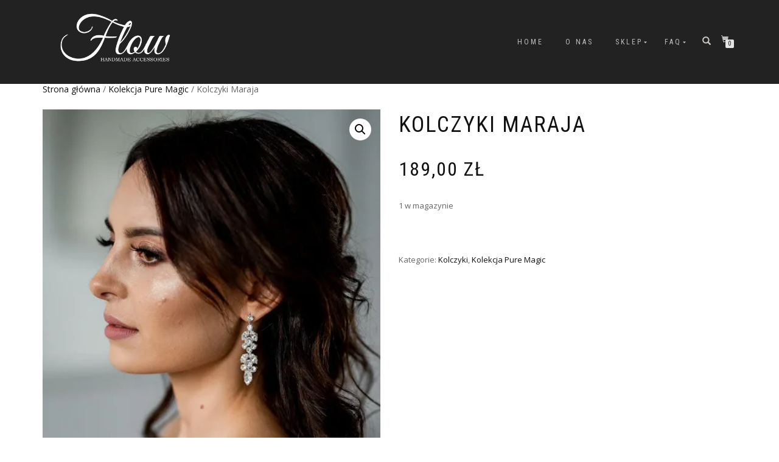

--- FILE ---
content_type: text/html; charset=UTF-8
request_url: https://flowhandmade.pl/index.php/produkt/kolczyki-maraja/
body_size: 83135
content:
<!DOCTYPE html>
<html lang="pl-PL">
<head>
<meta charset="UTF-8">
<meta name="viewport" content="width=device-width, initial-scale=1, maximum-scale=1">
<link rel="profile" href="http://gmpg.org/xfn/11">

<meta name='robots' content='index, follow, max-image-preview:large, max-snippet:-1, max-video-preview:-1' />
	<style>img:is([sizes="auto" i], [sizes^="auto," i]) { contain-intrinsic-size: 3000px 1500px }</style>
	
	<!-- This site is optimized with the Yoast SEO plugin v25.8 - https://yoast.com/wordpress/plugins/seo/ -->
	<title>Kolczyki Maraja - Ślubne ozdoby do włosów i biżuteria ślubna</title>
	<meta name="description" content="Unikatowa, ręcznie robiona biżuteria i ozdoby do włosów. Ślubne wianki, grzebyki, opaski, gałązki do włosów. Biżuteria z najwyższej jakości materiałów jubilerskich: bransoletki, kolczyki i wiele innych." />
	<link rel="canonical" href="https://flowhandmade.pl/index.php/produkt/kolczyki-maraja/" />
	<meta property="og:locale" content="pl_PL" />
	<meta property="og:type" content="article" />
	<meta property="og:title" content="Kolczyki Maraja - Ślubne ozdoby do włosów i biżuteria ślubna" />
	<meta property="og:description" content="Unikatowa, ręcznie robiona biżuteria i ozdoby do włosów. Ślubne wianki, grzebyki, opaski, gałązki do włosów. Biżuteria z najwyższej jakości materiałów jubilerskich: bransoletki, kolczyki i wiele innych." />
	<meta property="og:url" content="https://flowhandmade.pl/index.php/produkt/kolczyki-maraja/" />
	<meta property="og:site_name" content="Ślubne ozdoby do włosów i biżuteria ślubna" />
	<meta property="article:publisher" content="https://pl-pl.facebook.com/FlowAkcesoria/" />
	<meta property="article:modified_time" content="2025-01-18T12:36:37+00:00" />
	<meta property="og:image" content="https://flowhandmade.pl/wp-content/uploads/2019/12/1-39.jpg" />
	<meta property="og:image:width" content="437" />
	<meta property="og:image:height" content="654" />
	<meta property="og:image:type" content="image/jpeg" />
	<meta name="twitter:card" content="summary_large_image" />
	<meta name="twitter:label1" content="Szacowany czas czytania" />
	<meta name="twitter:data1" content="1 minuta" />
	<script type="application/ld+json" class="yoast-schema-graph">{"@context":"https://schema.org","@graph":[{"@type":"WebPage","@id":"https://flowhandmade.pl/index.php/produkt/kolczyki-maraja/","url":"https://flowhandmade.pl/index.php/produkt/kolczyki-maraja/","name":"Kolczyki Maraja - Ślubne ozdoby do włosów i biżuteria ślubna","isPartOf":{"@id":"https://flowhandmade.pl/#website"},"primaryImageOfPage":{"@id":"https://flowhandmade.pl/index.php/produkt/kolczyki-maraja/#primaryimage"},"image":{"@id":"https://flowhandmade.pl/index.php/produkt/kolczyki-maraja/#primaryimage"},"thumbnailUrl":"https://flowhandmade.pl/wp-content/uploads/2019/12/1-39.webp","datePublished":"2019-12-19T15:58:41+00:00","dateModified":"2025-01-18T12:36:37+00:00","description":"Unikatowa, ręcznie robiona biżuteria i ozdoby do włosów. Ślubne wianki, grzebyki, opaski, gałązki do włosów. Biżuteria z najwyższej jakości materiałów jubilerskich: bransoletki, kolczyki i wiele innych.","breadcrumb":{"@id":"https://flowhandmade.pl/index.php/produkt/kolczyki-maraja/#breadcrumb"},"inLanguage":"pl-PL","potentialAction":[{"@type":"ReadAction","target":["https://flowhandmade.pl/index.php/produkt/kolczyki-maraja/"]}]},{"@type":"ImageObject","inLanguage":"pl-PL","@id":"https://flowhandmade.pl/index.php/produkt/kolczyki-maraja/#primaryimage","url":"https://flowhandmade.pl/wp-content/uploads/2019/12/1-39.webp","contentUrl":"https://flowhandmade.pl/wp-content/uploads/2019/12/1-39.webp","width":437,"height":654},{"@type":"BreadcrumbList","@id":"https://flowhandmade.pl/index.php/produkt/kolczyki-maraja/#breadcrumb","itemListElement":[{"@type":"ListItem","position":1,"name":"Strona główna","item":"https://flowhandmade.pl/"},{"@type":"ListItem","position":2,"name":"Sklep","item":"https://flowhandmade.pl/index.php/sklep/"},{"@type":"ListItem","position":3,"name":"Kolczyki Maraja"}]},{"@type":"WebSite","@id":"https://flowhandmade.pl/#website","url":"https://flowhandmade.pl/","name":"Flow handmade accessories","description":"Unikatowa ręcznie robiona biżuteria ślubna, biżuteryjne ślubne ozdoby do włosów; wianki, grzebyki, spinki, opaski, szpilki. Akcesoria ślubne.","publisher":{"@id":"https://flowhandmade.pl/#organization"},"potentialAction":[{"@type":"SearchAction","target":{"@type":"EntryPoint","urlTemplate":"https://flowhandmade.pl/?s={search_term_string}"},"query-input":{"@type":"PropertyValueSpecification","valueRequired":true,"valueName":"search_term_string"}}],"inLanguage":"pl-PL"},{"@type":"Organization","@id":"https://flowhandmade.pl/#organization","name":"Flow Renata Rosińska-Zasuwa","url":"https://flowhandmade.pl/","logo":{"@type":"ImageObject","inLanguage":"pl-PL","@id":"https://flowhandmade.pl/#/schema/logo/image/","url":"https://flowhandmade.pl/wp-content/uploads/2019/12/IMG_1800-07-12-19-06-49.jpg","contentUrl":"https://flowhandmade.pl/wp-content/uploads/2019/12/IMG_1800-07-12-19-06-49.jpg","width":2048,"height":2048,"caption":"Flow Renata Rosińska-Zasuwa"},"image":{"@id":"https://flowhandmade.pl/#/schema/logo/image/"},"sameAs":["https://pl-pl.facebook.com/FlowAkcesoria/","https://www.instagram.com/flow_handmade_accessories"]}]}</script>
	<!-- / Yoast SEO plugin. -->


<link rel='dns-prefetch' href='//www.googletagmanager.com' />
<link rel="alternate" type="application/rss+xml" title="Ślubne ozdoby do włosów i biżuteria ślubna &raquo; Kanał z wpisami" href="https://flowhandmade.pl/index.php/feed/" />
<link rel="alternate" type="application/rss+xml" title="Ślubne ozdoby do włosów i biżuteria ślubna &raquo; Kanał z komentarzami" href="https://flowhandmade.pl/index.php/comments/feed/" />
<link rel="alternate" type="application/rss+xml" title="Ślubne ozdoby do włosów i biżuteria ślubna &raquo; Kolczyki Maraja Kanał z komentarzami" href="https://flowhandmade.pl/index.php/produkt/kolczyki-maraja/feed/" />
<script type="text/javascript">
/* <![CDATA[ */
window._wpemojiSettings = {"baseUrl":"https:\/\/s.w.org\/images\/core\/emoji\/16.0.1\/72x72\/","ext":".png","svgUrl":"https:\/\/s.w.org\/images\/core\/emoji\/16.0.1\/svg\/","svgExt":".svg","source":{"concatemoji":"https:\/\/flowhandmade.pl\/wp-includes\/js\/wp-emoji-release.min.js?ver=6.8.2"}};
/*! This file is auto-generated */
!function(s,n){var o,i,e;function c(e){try{var t={supportTests:e,timestamp:(new Date).valueOf()};sessionStorage.setItem(o,JSON.stringify(t))}catch(e){}}function p(e,t,n){e.clearRect(0,0,e.canvas.width,e.canvas.height),e.fillText(t,0,0);var t=new Uint32Array(e.getImageData(0,0,e.canvas.width,e.canvas.height).data),a=(e.clearRect(0,0,e.canvas.width,e.canvas.height),e.fillText(n,0,0),new Uint32Array(e.getImageData(0,0,e.canvas.width,e.canvas.height).data));return t.every(function(e,t){return e===a[t]})}function u(e,t){e.clearRect(0,0,e.canvas.width,e.canvas.height),e.fillText(t,0,0);for(var n=e.getImageData(16,16,1,1),a=0;a<n.data.length;a++)if(0!==n.data[a])return!1;return!0}function f(e,t,n,a){switch(t){case"flag":return n(e,"\ud83c\udff3\ufe0f\u200d\u26a7\ufe0f","\ud83c\udff3\ufe0f\u200b\u26a7\ufe0f")?!1:!n(e,"\ud83c\udde8\ud83c\uddf6","\ud83c\udde8\u200b\ud83c\uddf6")&&!n(e,"\ud83c\udff4\udb40\udc67\udb40\udc62\udb40\udc65\udb40\udc6e\udb40\udc67\udb40\udc7f","\ud83c\udff4\u200b\udb40\udc67\u200b\udb40\udc62\u200b\udb40\udc65\u200b\udb40\udc6e\u200b\udb40\udc67\u200b\udb40\udc7f");case"emoji":return!a(e,"\ud83e\udedf")}return!1}function g(e,t,n,a){var r="undefined"!=typeof WorkerGlobalScope&&self instanceof WorkerGlobalScope?new OffscreenCanvas(300,150):s.createElement("canvas"),o=r.getContext("2d",{willReadFrequently:!0}),i=(o.textBaseline="top",o.font="600 32px Arial",{});return e.forEach(function(e){i[e]=t(o,e,n,a)}),i}function t(e){var t=s.createElement("script");t.src=e,t.defer=!0,s.head.appendChild(t)}"undefined"!=typeof Promise&&(o="wpEmojiSettingsSupports",i=["flag","emoji"],n.supports={everything:!0,everythingExceptFlag:!0},e=new Promise(function(e){s.addEventListener("DOMContentLoaded",e,{once:!0})}),new Promise(function(t){var n=function(){try{var e=JSON.parse(sessionStorage.getItem(o));if("object"==typeof e&&"number"==typeof e.timestamp&&(new Date).valueOf()<e.timestamp+604800&&"object"==typeof e.supportTests)return e.supportTests}catch(e){}return null}();if(!n){if("undefined"!=typeof Worker&&"undefined"!=typeof OffscreenCanvas&&"undefined"!=typeof URL&&URL.createObjectURL&&"undefined"!=typeof Blob)try{var e="postMessage("+g.toString()+"("+[JSON.stringify(i),f.toString(),p.toString(),u.toString()].join(",")+"));",a=new Blob([e],{type:"text/javascript"}),r=new Worker(URL.createObjectURL(a),{name:"wpTestEmojiSupports"});return void(r.onmessage=function(e){c(n=e.data),r.terminate(),t(n)})}catch(e){}c(n=g(i,f,p,u))}t(n)}).then(function(e){for(var t in e)n.supports[t]=e[t],n.supports.everything=n.supports.everything&&n.supports[t],"flag"!==t&&(n.supports.everythingExceptFlag=n.supports.everythingExceptFlag&&n.supports[t]);n.supports.everythingExceptFlag=n.supports.everythingExceptFlag&&!n.supports.flag,n.DOMReady=!1,n.readyCallback=function(){n.DOMReady=!0}}).then(function(){return e}).then(function(){var e;n.supports.everything||(n.readyCallback(),(e=n.source||{}).concatemoji?t(e.concatemoji):e.wpemoji&&e.twemoji&&(t(e.twemoji),t(e.wpemoji)))}))}((window,document),window._wpemojiSettings);
/* ]]> */
</script>

<link rel='stylesheet' id='sbi_styles-css' href='https://flowhandmade.pl/wp-content/plugins/instagram-feed/css/sbi-styles.min.css?ver=6.9.1' type='text/css' media='all' />
<style id='wp-emoji-styles-inline-css' type='text/css'>

	img.wp-smiley, img.emoji {
		display: inline !important;
		border: none !important;
		box-shadow: none !important;
		height: 1em !important;
		width: 1em !important;
		margin: 0 0.07em !important;
		vertical-align: -0.1em !important;
		background: none !important;
		padding: 0 !important;
	}
</style>
<link rel='stylesheet' id='wp-block-library-css' href='https://flowhandmade.pl/wp-includes/css/dist/block-library/style.min.css?ver=6.8.2' type='text/css' media='all' />
<style id='classic-theme-styles-inline-css' type='text/css'>
/*! This file is auto-generated */
.wp-block-button__link{color:#fff;background-color:#32373c;border-radius:9999px;box-shadow:none;text-decoration:none;padding:calc(.667em + 2px) calc(1.333em + 2px);font-size:1.125em}.wp-block-file__button{background:#32373c;color:#fff;text-decoration:none}
</style>
<style id='global-styles-inline-css' type='text/css'>
:root{--wp--preset--aspect-ratio--square: 1;--wp--preset--aspect-ratio--4-3: 4/3;--wp--preset--aspect-ratio--3-4: 3/4;--wp--preset--aspect-ratio--3-2: 3/2;--wp--preset--aspect-ratio--2-3: 2/3;--wp--preset--aspect-ratio--16-9: 16/9;--wp--preset--aspect-ratio--9-16: 9/16;--wp--preset--color--black: #000000;--wp--preset--color--cyan-bluish-gray: #abb8c3;--wp--preset--color--white: #ffffff;--wp--preset--color--pale-pink: #f78da7;--wp--preset--color--vivid-red: #cf2e2e;--wp--preset--color--luminous-vivid-orange: #ff6900;--wp--preset--color--luminous-vivid-amber: #fcb900;--wp--preset--color--light-green-cyan: #7bdcb5;--wp--preset--color--vivid-green-cyan: #00d084;--wp--preset--color--pale-cyan-blue: #8ed1fc;--wp--preset--color--vivid-cyan-blue: #0693e3;--wp--preset--color--vivid-purple: #9b51e0;--wp--preset--gradient--vivid-cyan-blue-to-vivid-purple: linear-gradient(135deg,rgba(6,147,227,1) 0%,rgb(155,81,224) 100%);--wp--preset--gradient--light-green-cyan-to-vivid-green-cyan: linear-gradient(135deg,rgb(122,220,180) 0%,rgb(0,208,130) 100%);--wp--preset--gradient--luminous-vivid-amber-to-luminous-vivid-orange: linear-gradient(135deg,rgba(252,185,0,1) 0%,rgba(255,105,0,1) 100%);--wp--preset--gradient--luminous-vivid-orange-to-vivid-red: linear-gradient(135deg,rgba(255,105,0,1) 0%,rgb(207,46,46) 100%);--wp--preset--gradient--very-light-gray-to-cyan-bluish-gray: linear-gradient(135deg,rgb(238,238,238) 0%,rgb(169,184,195) 100%);--wp--preset--gradient--cool-to-warm-spectrum: linear-gradient(135deg,rgb(74,234,220) 0%,rgb(151,120,209) 20%,rgb(207,42,186) 40%,rgb(238,44,130) 60%,rgb(251,105,98) 80%,rgb(254,248,76) 100%);--wp--preset--gradient--blush-light-purple: linear-gradient(135deg,rgb(255,206,236) 0%,rgb(152,150,240) 100%);--wp--preset--gradient--blush-bordeaux: linear-gradient(135deg,rgb(254,205,165) 0%,rgb(254,45,45) 50%,rgb(107,0,62) 100%);--wp--preset--gradient--luminous-dusk: linear-gradient(135deg,rgb(255,203,112) 0%,rgb(199,81,192) 50%,rgb(65,88,208) 100%);--wp--preset--gradient--pale-ocean: linear-gradient(135deg,rgb(255,245,203) 0%,rgb(182,227,212) 50%,rgb(51,167,181) 100%);--wp--preset--gradient--electric-grass: linear-gradient(135deg,rgb(202,248,128) 0%,rgb(113,206,126) 100%);--wp--preset--gradient--midnight: linear-gradient(135deg,rgb(2,3,129) 0%,rgb(40,116,252) 100%);--wp--preset--font-size--small: 13px;--wp--preset--font-size--medium: 20px;--wp--preset--font-size--large: 36px;--wp--preset--font-size--x-large: 42px;--wp--preset--spacing--20: 0.44rem;--wp--preset--spacing--30: 0.67rem;--wp--preset--spacing--40: 1rem;--wp--preset--spacing--50: 1.5rem;--wp--preset--spacing--60: 2.25rem;--wp--preset--spacing--70: 3.38rem;--wp--preset--spacing--80: 5.06rem;--wp--preset--shadow--natural: 6px 6px 9px rgba(0, 0, 0, 0.2);--wp--preset--shadow--deep: 12px 12px 50px rgba(0, 0, 0, 0.4);--wp--preset--shadow--sharp: 6px 6px 0px rgba(0, 0, 0, 0.2);--wp--preset--shadow--outlined: 6px 6px 0px -3px rgba(255, 255, 255, 1), 6px 6px rgba(0, 0, 0, 1);--wp--preset--shadow--crisp: 6px 6px 0px rgba(0, 0, 0, 1);}:where(.is-layout-flex){gap: 0.5em;}:where(.is-layout-grid){gap: 0.5em;}body .is-layout-flex{display: flex;}.is-layout-flex{flex-wrap: wrap;align-items: center;}.is-layout-flex > :is(*, div){margin: 0;}body .is-layout-grid{display: grid;}.is-layout-grid > :is(*, div){margin: 0;}:where(.wp-block-columns.is-layout-flex){gap: 2em;}:where(.wp-block-columns.is-layout-grid){gap: 2em;}:where(.wp-block-post-template.is-layout-flex){gap: 1.25em;}:where(.wp-block-post-template.is-layout-grid){gap: 1.25em;}.has-black-color{color: var(--wp--preset--color--black) !important;}.has-cyan-bluish-gray-color{color: var(--wp--preset--color--cyan-bluish-gray) !important;}.has-white-color{color: var(--wp--preset--color--white) !important;}.has-pale-pink-color{color: var(--wp--preset--color--pale-pink) !important;}.has-vivid-red-color{color: var(--wp--preset--color--vivid-red) !important;}.has-luminous-vivid-orange-color{color: var(--wp--preset--color--luminous-vivid-orange) !important;}.has-luminous-vivid-amber-color{color: var(--wp--preset--color--luminous-vivid-amber) !important;}.has-light-green-cyan-color{color: var(--wp--preset--color--light-green-cyan) !important;}.has-vivid-green-cyan-color{color: var(--wp--preset--color--vivid-green-cyan) !important;}.has-pale-cyan-blue-color{color: var(--wp--preset--color--pale-cyan-blue) !important;}.has-vivid-cyan-blue-color{color: var(--wp--preset--color--vivid-cyan-blue) !important;}.has-vivid-purple-color{color: var(--wp--preset--color--vivid-purple) !important;}.has-black-background-color{background-color: var(--wp--preset--color--black) !important;}.has-cyan-bluish-gray-background-color{background-color: var(--wp--preset--color--cyan-bluish-gray) !important;}.has-white-background-color{background-color: var(--wp--preset--color--white) !important;}.has-pale-pink-background-color{background-color: var(--wp--preset--color--pale-pink) !important;}.has-vivid-red-background-color{background-color: var(--wp--preset--color--vivid-red) !important;}.has-luminous-vivid-orange-background-color{background-color: var(--wp--preset--color--luminous-vivid-orange) !important;}.has-luminous-vivid-amber-background-color{background-color: var(--wp--preset--color--luminous-vivid-amber) !important;}.has-light-green-cyan-background-color{background-color: var(--wp--preset--color--light-green-cyan) !important;}.has-vivid-green-cyan-background-color{background-color: var(--wp--preset--color--vivid-green-cyan) !important;}.has-pale-cyan-blue-background-color{background-color: var(--wp--preset--color--pale-cyan-blue) !important;}.has-vivid-cyan-blue-background-color{background-color: var(--wp--preset--color--vivid-cyan-blue) !important;}.has-vivid-purple-background-color{background-color: var(--wp--preset--color--vivid-purple) !important;}.has-black-border-color{border-color: var(--wp--preset--color--black) !important;}.has-cyan-bluish-gray-border-color{border-color: var(--wp--preset--color--cyan-bluish-gray) !important;}.has-white-border-color{border-color: var(--wp--preset--color--white) !important;}.has-pale-pink-border-color{border-color: var(--wp--preset--color--pale-pink) !important;}.has-vivid-red-border-color{border-color: var(--wp--preset--color--vivid-red) !important;}.has-luminous-vivid-orange-border-color{border-color: var(--wp--preset--color--luminous-vivid-orange) !important;}.has-luminous-vivid-amber-border-color{border-color: var(--wp--preset--color--luminous-vivid-amber) !important;}.has-light-green-cyan-border-color{border-color: var(--wp--preset--color--light-green-cyan) !important;}.has-vivid-green-cyan-border-color{border-color: var(--wp--preset--color--vivid-green-cyan) !important;}.has-pale-cyan-blue-border-color{border-color: var(--wp--preset--color--pale-cyan-blue) !important;}.has-vivid-cyan-blue-border-color{border-color: var(--wp--preset--color--vivid-cyan-blue) !important;}.has-vivid-purple-border-color{border-color: var(--wp--preset--color--vivid-purple) !important;}.has-vivid-cyan-blue-to-vivid-purple-gradient-background{background: var(--wp--preset--gradient--vivid-cyan-blue-to-vivid-purple) !important;}.has-light-green-cyan-to-vivid-green-cyan-gradient-background{background: var(--wp--preset--gradient--light-green-cyan-to-vivid-green-cyan) !important;}.has-luminous-vivid-amber-to-luminous-vivid-orange-gradient-background{background: var(--wp--preset--gradient--luminous-vivid-amber-to-luminous-vivid-orange) !important;}.has-luminous-vivid-orange-to-vivid-red-gradient-background{background: var(--wp--preset--gradient--luminous-vivid-orange-to-vivid-red) !important;}.has-very-light-gray-to-cyan-bluish-gray-gradient-background{background: var(--wp--preset--gradient--very-light-gray-to-cyan-bluish-gray) !important;}.has-cool-to-warm-spectrum-gradient-background{background: var(--wp--preset--gradient--cool-to-warm-spectrum) !important;}.has-blush-light-purple-gradient-background{background: var(--wp--preset--gradient--blush-light-purple) !important;}.has-blush-bordeaux-gradient-background{background: var(--wp--preset--gradient--blush-bordeaux) !important;}.has-luminous-dusk-gradient-background{background: var(--wp--preset--gradient--luminous-dusk) !important;}.has-pale-ocean-gradient-background{background: var(--wp--preset--gradient--pale-ocean) !important;}.has-electric-grass-gradient-background{background: var(--wp--preset--gradient--electric-grass) !important;}.has-midnight-gradient-background{background: var(--wp--preset--gradient--midnight) !important;}.has-small-font-size{font-size: var(--wp--preset--font-size--small) !important;}.has-medium-font-size{font-size: var(--wp--preset--font-size--medium) !important;}.has-large-font-size{font-size: var(--wp--preset--font-size--large) !important;}.has-x-large-font-size{font-size: var(--wp--preset--font-size--x-large) !important;}
:where(.wp-block-post-template.is-layout-flex){gap: 1.25em;}:where(.wp-block-post-template.is-layout-grid){gap: 1.25em;}
:where(.wp-block-columns.is-layout-flex){gap: 2em;}:where(.wp-block-columns.is-layout-grid){gap: 2em;}
:root :where(.wp-block-pullquote){font-size: 1.5em;line-height: 1.6;}
</style>
<link rel='stylesheet' id='contact-form-7-css' href='https://flowhandmade.pl/wp-content/plugins/contact-form-7/includes/css/styles.css?ver=6.1.1' type='text/css' media='all' />
<link rel='stylesheet' id='photoswipe-css' href='https://flowhandmade.pl/wp-content/plugins/woocommerce/assets/css/photoswipe/photoswipe.min.css?ver=10.1.3' type='text/css' media='all' />
<link rel='stylesheet' id='photoswipe-default-skin-css' href='https://flowhandmade.pl/wp-content/plugins/woocommerce/assets/css/photoswipe/default-skin/default-skin.min.css?ver=10.1.3' type='text/css' media='all' />
<style id='woocommerce-inline-inline-css' type='text/css'>
.woocommerce form .form-row .required { visibility: visible; }
</style>
<link rel='stylesheet' id='ywctm-frontend-css' href='https://flowhandmade.pl/wp-content/plugins/yith-woocommerce-catalog-mode/assets/css/frontend.min.css?ver=2.49.0' type='text/css' media='all' />
<style id='ywctm-frontend-inline-css' type='text/css'>
form.cart button.single_add_to_cart_button, .ppc-button-wrapper, .wc-ppcp-paylater-msg__container, form.cart .quantity, .widget.woocommerce.widget_shopping_cart{display: none !important}
</style>
<link rel='stylesheet' id='brands-styles-css' href='https://flowhandmade.pl/wp-content/plugins/woocommerce/assets/css/brands.css?ver=10.1.3' type='text/css' media='all' />
<link rel='stylesheet' id='bootstrap-css' href='https://flowhandmade.pl/wp-content/themes/shop-isle/assets/bootstrap/css/bootstrap.min.css?ver=20120208' type='text/css' media='all' />
<link rel='stylesheet' id='magnific-popup-css' href='https://flowhandmade.pl/wp-content/themes/shop-isle/assets/css/vendor/magnific-popup.min.css?ver=20120208' type='text/css' media='all' />
<link rel='stylesheet' id='flexslider-css' href='https://flowhandmade.pl/wp-content/themes/shop-isle/assets/css/vendor/flexslider.min.css?ver=20120208' type='text/css' media='all' />
<link rel='stylesheet' id='owl-carousel-css' href='https://flowhandmade.pl/wp-content/themes/shop-isle/assets/css/vendor/owl.carousel.min.css?ver=2.1.7' type='text/css' media='all' />
<link rel='stylesheet' id='shop-isle-animate-css' href='https://flowhandmade.pl/wp-content/themes/shop-isle/assets/css/vendor/animate.min.css?ver=20120208' type='text/css' media='all' />
<link rel='stylesheet' id='shop-isle-main-style-css' href='https://flowhandmade.pl/wp-content/themes/shop-isle/assets/css/style.min.css?ver=1.1.58' type='text/css' media='all' />
<link rel='stylesheet' id='shop-isle-style-css' href='https://flowhandmade.pl/wp-content/themes/shop-isle/style.css?ver=1.1.58' type='text/css' media='all' />
<link rel='stylesheet' id='shop-isle-woocommerce-brands-style-css' href='https://flowhandmade.pl/wp-content/themes/shop-isle/inc/woocommerce/css/brands.css?ver=6.8.2' type='text/css' media='all' />
<link rel='stylesheet' id='shop-isle-woocommerce-style1-css' href='https://flowhandmade.pl/wp-content/themes/shop-isle/inc/woocommerce/css/woocommerce.css?ver=11' type='text/css' media='all' />
<script type="text/javascript" id="append_link-js-extra">
/* <![CDATA[ */
var append_link = {"read_more":"Read more at: %link%","prepend_break":"2","use_title":"false","add_site_name":"true","site_name":"\u015alubne ozdoby do w\u0142os\u00f3w i bi\u017cuteria \u015blubna","site_url":"https:\/\/flowhandmade.pl","always_link_site":"false"};
/* ]]> */
</script>
<script type="text/javascript" src="https://flowhandmade.pl/wp-content/plugins/append-link-on-copy/js/append_link.js?ver=6.8.2" id="append_link-js"></script>
<script type="text/javascript" src="https://flowhandmade.pl/wp-includes/js/jquery/jquery.min.js?ver=3.7.1" id="jquery-core-js"></script>
<script type="text/javascript" src="https://flowhandmade.pl/wp-includes/js/jquery/jquery-migrate.min.js?ver=3.4.1" id="jquery-migrate-js"></script>
<script type="text/javascript" src="https://flowhandmade.pl/wp-content/plugins/woocommerce/assets/js/jquery-blockui/jquery.blockUI.min.js?ver=2.7.0-wc.10.1.3" id="jquery-blockui-js" data-wp-strategy="defer"></script>
<script type="text/javascript" id="wc-add-to-cart-js-extra">
/* <![CDATA[ */
var wc_add_to_cart_params = {"ajax_url":"\/wp-admin\/admin-ajax.php","wc_ajax_url":"\/?wc-ajax=%%endpoint%%","i18n_view_cart":"Zobacz koszyk","cart_url":"https:\/\/flowhandmade.pl\/index.php\/koszyk\/","is_cart":"","cart_redirect_after_add":"no"};
/* ]]> */
</script>
<script type="text/javascript" src="https://flowhandmade.pl/wp-content/plugins/woocommerce/assets/js/frontend/add-to-cart.min.js?ver=10.1.3" id="wc-add-to-cart-js" defer="defer" data-wp-strategy="defer"></script>
<script type="text/javascript" src="https://flowhandmade.pl/wp-content/plugins/woocommerce/assets/js/zoom/jquery.zoom.min.js?ver=1.7.21-wc.10.1.3" id="zoom-js" defer="defer" data-wp-strategy="defer"></script>
<script type="text/javascript" src="https://flowhandmade.pl/wp-content/plugins/woocommerce/assets/js/photoswipe/photoswipe.min.js?ver=4.1.1-wc.10.1.3" id="photoswipe-js" defer="defer" data-wp-strategy="defer"></script>
<script type="text/javascript" src="https://flowhandmade.pl/wp-content/plugins/woocommerce/assets/js/photoswipe/photoswipe-ui-default.min.js?ver=4.1.1-wc.10.1.3" id="photoswipe-ui-default-js" defer="defer" data-wp-strategy="defer"></script>
<script type="text/javascript" id="wc-single-product-js-extra">
/* <![CDATA[ */
var wc_single_product_params = {"i18n_required_rating_text":"Prosz\u0119 wybra\u0107 ocen\u0119","i18n_rating_options":["1 z 5 gwiazdek","2 z 5 gwiazdek","3 z 5 gwiazdek","4 z 5 gwiazdek","5 z 5 gwiazdek"],"i18n_product_gallery_trigger_text":"Wy\u015bwietl pe\u0142noekranow\u0105 galeri\u0119 obrazk\u00f3w","review_rating_required":"yes","flexslider":{"rtl":false,"animation":"slide","smoothHeight":true,"directionNav":false,"controlNav":"thumbnails","slideshow":false,"animationSpeed":500,"animationLoop":false,"allowOneSlide":false},"zoom_enabled":"1","zoom_options":[],"photoswipe_enabled":"1","photoswipe_options":{"shareEl":false,"closeOnScroll":false,"history":false,"hideAnimationDuration":0,"showAnimationDuration":0},"flexslider_enabled":"1"};
/* ]]> */
</script>
<script type="text/javascript" src="https://flowhandmade.pl/wp-content/plugins/woocommerce/assets/js/frontend/single-product.min.js?ver=10.1.3" id="wc-single-product-js" defer="defer" data-wp-strategy="defer"></script>
<script type="text/javascript" src="https://flowhandmade.pl/wp-content/plugins/woocommerce/assets/js/js-cookie/js.cookie.min.js?ver=2.1.4-wc.10.1.3" id="js-cookie-js" data-wp-strategy="defer"></script>

<!-- Fragment znacznika Google (gtag.js) dodany przez Site Kit -->
<!-- Fragment Google Analytics dodany przez Site Kit -->
<script type="text/javascript" src="https://www.googletagmanager.com/gtag/js?id=GT-WB77SN5" id="google_gtagjs-js" async></script>
<script type="text/javascript" id="google_gtagjs-js-after">
/* <![CDATA[ */
window.dataLayer = window.dataLayer || [];function gtag(){dataLayer.push(arguments);}
gtag("set","linker",{"domains":["flowhandmade.pl"]});
gtag("js", new Date());
gtag("set", "developer_id.dZTNiMT", true);
gtag("config", "GT-WB77SN5");
 window._googlesitekit = window._googlesitekit || {}; window._googlesitekit.throttledEvents = []; window._googlesitekit.gtagEvent = (name, data) => { var key = JSON.stringify( { name, data } ); if ( !! window._googlesitekit.throttledEvents[ key ] ) { return; } window._googlesitekit.throttledEvents[ key ] = true; setTimeout( () => { delete window._googlesitekit.throttledEvents[ key ]; }, 5 ); gtag( "event", name, { ...data, event_source: "site-kit" } ); }; 
/* ]]> */
</script>
<link rel="https://api.w.org/" href="https://flowhandmade.pl/index.php/wp-json/" /><link rel="alternate" title="JSON" type="application/json" href="https://flowhandmade.pl/index.php/wp-json/wp/v2/product/677" /><link rel="EditURI" type="application/rsd+xml" title="RSD" href="https://flowhandmade.pl/xmlrpc.php?rsd" />
<meta name="generator" content="WordPress 6.8.2" />
<meta name="generator" content="WooCommerce 10.1.3" />
<link rel='shortlink' href='https://flowhandmade.pl/?p=677' />
<link rel="alternate" title="oEmbed (JSON)" type="application/json+oembed" href="https://flowhandmade.pl/index.php/wp-json/oembed/1.0/embed?url=https%3A%2F%2Fflowhandmade.pl%2Findex.php%2Fprodukt%2Fkolczyki-maraja%2F" />
<link rel="alternate" title="oEmbed (XML)" type="text/xml+oembed" href="https://flowhandmade.pl/index.php/wp-json/oembed/1.0/embed?url=https%3A%2F%2Fflowhandmade.pl%2Findex.php%2Fprodukt%2Fkolczyki-maraja%2F&#038;format=xml" />
<meta name="generator" content="Site Kit by Google 1.160.1" /><meta name="generator" content="performance-lab 4.0.0; plugins: webp-uploads">
<meta name="generator" content="webp-uploads 2.6.0">
<style id="shop_isle_customizr_pallete" type="text/css">.shop_isle_footer_sidebar, .woocommerce-Tabs-panel { background-color: #ffffff; }.module.module-video { padding: 130px 0px; }.shop_isle_header_title h1 a, .shop_isle_header_title h2 a { color: #ffffff; }</style>	<noscript><style>.woocommerce-product-gallery{ opacity: 1 !important; }</style></noscript>
				<script  type="text/javascript">
				!function(f,b,e,v,n,t,s){if(f.fbq)return;n=f.fbq=function(){n.callMethod?
					n.callMethod.apply(n,arguments):n.queue.push(arguments)};if(!f._fbq)f._fbq=n;
					n.push=n;n.loaded=!0;n.version='2.0';n.queue=[];t=b.createElement(e);t.async=!0;
					t.src=v;s=b.getElementsByTagName(e)[0];s.parentNode.insertBefore(t,s)}(window,
					document,'script','https://connect.facebook.net/en_US/fbevents.js');
			</script>
			<!-- WooCommerce Facebook Integration Begin -->
			<script  type="text/javascript">

				fbq('init', '1320980645018229', {}, {
    "agent": "woocommerce_0-10.1.3-3.5.7"
});

				document.addEventListener( 'DOMContentLoaded', function() {
					// Insert placeholder for events injected when a product is added to the cart through AJAX.
					document.body.insertAdjacentHTML( 'beforeend', '<div class=\"wc-facebook-pixel-event-placeholder\"></div>' );
				}, false );

			</script>
			<!-- WooCommerce Facebook Integration End -->
			<style type="text/css" id="custom-background-css">
body.custom-background { background-color: #ffffff; }
</style>
	<link rel="icon" href="https://flowhandmade.pl/wp-content/uploads/2019/01/cropped-logo-32x32.jpg" sizes="32x32" />
<link rel="icon" href="https://flowhandmade.pl/wp-content/uploads/2019/01/cropped-logo-192x192.jpg" sizes="192x192" />
<link rel="apple-touch-icon" href="https://flowhandmade.pl/wp-content/uploads/2019/01/cropped-logo-180x180.jpg" />
<meta name="msapplication-TileImage" content="https://flowhandmade.pl/wp-content/uploads/2019/01/cropped-logo-270x270.jpg" />
<style>.easypack_show_geowidget {
                                  background:  #FCC905 !important;
                                }</style>		<style type="text/css" id="wp-custom-css">
			.navbar-custom .nav li > a {
    font-size: 12px;
}		</style>
		</head>
<body class="wp-singular product-template-default single single-product postid-677 custom-background wp-custom-logo wp-theme-shop-isle theme-shop-isle woocommerce woocommerce-page woocommerce-no-js woocommerce-active modula-best-grid-gallery">

	
	<!-- Preloader -->
	
	<header class="header ">
			<!-- Navigation start -->
		<nav class="navbar navbar-custom navbar-fixed-top " role="navigation">

		<div class="container">
		<div class="header-container">

		<div class="navbar-header">
		<div class="shop_isle_header_title"><div class="shop-isle-header-title-inner"><a href="https://flowhandmade.pl/" class="custom-logo-link" rel="home"><img width="1365" height="720" src="https://flowhandmade.pl/wp-content/uploads/2018/12/cropped-logodobre-1.png" class="custom-logo" alt="Ślubne ozdoby do włosów i biżuteria ślubna" decoding="async" fetchpriority="high" srcset="https://flowhandmade.pl/wp-content/uploads/2018/12/cropped-logodobre-1.png 1365w, https://flowhandmade.pl/wp-content/uploads/2018/12/cropped-logodobre-1-300x158.png 300w, https://flowhandmade.pl/wp-content/uploads/2018/12/cropped-logodobre-1-768x405.png 768w, https://flowhandmade.pl/wp-content/uploads/2018/12/cropped-logodobre-1-1024x540.png 1024w, https://flowhandmade.pl/wp-content/uploads/2018/12/cropped-logodobre-1-555x293.png 555w" sizes="(max-width: 1365px) 100vw, 1365px" /></a></div></div>
						<div type="button" class="navbar-toggle" data-toggle="collapse" data-target="#custom-collapse">
							<span class="sr-only">Toggle navigation</span>
							<span class="icon-bar"></span>
							<span class="icon-bar"></span>
							<span class="icon-bar"></span>
						</div>
					</div>

					<div class="header-menu-wrap">
						<div class="collapse navbar-collapse" id="custom-collapse">

							<ul id="menu-primary-menu" class="nav navbar-nav navbar-right"><li id="menu-item-156" class="menu-item menu-item-type-post_type menu-item-object-page menu-item-home menu-item-156"><a href="https://flowhandmade.pl/">Home</a></li>
<li id="menu-item-39" class="menu-item menu-item-type-post_type menu-item-object-page menu-item-39"><a href="https://flowhandmade.pl/index.php/o-nas/">O nas</a></li>
<li id="menu-item-18" class="menu-item menu-item-type-post_type menu-item-object-page menu-item-has-children current_page_parent menu-item-18"><a href="https://flowhandmade.pl/index.php/sklep/">Sklep</a>
<ul class="sub-menu">
	<li id="menu-item-1424" class="menu-item menu-item-type-taxonomy menu-item-object-product_cat menu-item-1424"><a href="https://flowhandmade.pl/index.php/kategoria-produktu/kolekcja-my-dream/">Kolekcja My Dream</a></li>
	<li id="menu-item-1014" class="menu-item menu-item-type-taxonomy menu-item-object-product_cat menu-item-1014"><a href="https://flowhandmade.pl/index.php/kategoria-produktu/kolekcja-perfect-moment/">Kolekcja Perfect Moment</a></li>
	<li id="menu-item-645" class="menu-item menu-item-type-taxonomy menu-item-object-product_cat current-product-ancestor current-menu-parent current-product-parent menu-item-645"><a href="https://flowhandmade.pl/index.php/kategoria-produktu/kolekcja-2020-pure-magic/">Kolekcja Pure Magic</a></li>
	<li id="menu-item-78" class="menu-item menu-item-type-taxonomy menu-item-object-product_cat menu-item-78"><a href="https://flowhandmade.pl/index.php/kategoria-produktu/kolekcja2019/">Kolekcja About Love</a></li>
	<li id="menu-item-24" class="menu-item menu-item-type-taxonomy menu-item-object-product_cat menu-item-24"><a href="https://flowhandmade.pl/index.php/kategoria-produktu/wianki/">Wianki</a></li>
	<li id="menu-item-19" class="menu-item menu-item-type-taxonomy menu-item-object-product_cat menu-item-19"><a href="https://flowhandmade.pl/index.php/kategoria-produktu/galazki/">Gałązki</a></li>
	<li id="menu-item-20" class="menu-item menu-item-type-taxonomy menu-item-object-product_cat menu-item-20"><a href="https://flowhandmade.pl/index.php/kategoria-produktu/grzebienie/">Grzebienie</a></li>
	<li id="menu-item-21" class="menu-item menu-item-type-taxonomy menu-item-object-product_cat menu-item-21"><a href="https://flowhandmade.pl/index.php/kategoria-produktu/opaski/">Opaski</a></li>
	<li id="menu-item-23" class="menu-item menu-item-type-taxonomy menu-item-object-product_cat menu-item-23"><a href="https://flowhandmade.pl/index.php/kategoria-produktu/szpilki/">Szpilki</a></li>
	<li id="menu-item-646" class="menu-item menu-item-type-taxonomy menu-item-object-product_cat menu-item-646"><a href="https://flowhandmade.pl/index.php/kategoria-produktu/bransoletki/">Bransoletki</a></li>
	<li id="menu-item-647" class="menu-item menu-item-type-taxonomy menu-item-object-product_cat current-product-ancestor current-menu-parent current-product-parent menu-item-647"><a href="https://flowhandmade.pl/index.php/kategoria-produktu/kolczyki/">Kolczyki</a></li>
</ul>
</li>
<li id="menu-item-37" class="menu-item menu-item-type-post_type menu-item-object-page current-product-parent menu-item-has-children menu-item-37"><a href="https://flowhandmade.pl/index.php/faq/">FAQ</a>
<ul class="sub-menu">
	<li id="menu-item-55" class="menu-item menu-item-type-post_type menu-item-object-page menu-item-55"><a href="https://flowhandmade.pl/index.php/regulamin/">Regulamin</a></li>
	<li id="menu-item-56" class="menu-item menu-item-type-post_type menu-item-object-page menu-item-56"><a href="https://flowhandmade.pl/index.php/dostawa/">Dostawa</a></li>
	<li id="menu-item-54" class="menu-item menu-item-type-post_type menu-item-object-page menu-item-54"><a href="https://flowhandmade.pl/index.php/platnosci/">Płatności</a></li>
	<li id="menu-item-53" class="menu-item menu-item-type-post_type menu-item-object-page menu-item-53"><a href="https://flowhandmade.pl/index.php/zwroty-i-zamowienia/">Zwroty i zamówienia indywidualne</a></li>
	<li id="menu-item-57" class="menu-item menu-item-type-post_type menu-item-object-page menu-item-57"><a href="https://flowhandmade.pl/index.php/kontakt-z-nami/">Kontakt z nami</a></li>
	<li id="menu-item-52" class="menu-item menu-item-type-post_type menu-item-object-page menu-item-52"><a href="https://flowhandmade.pl/index.php/jak-dbac-o-produkty-flow/">Jak dbać o produkty Flow</a></li>
</ul>
</li>
</ul>
						</div>
					</div>

											<div class="navbar-cart">

							<div class="header-search">
								<div class="glyphicon glyphicon-search header-search-button"></div>
								<div class="header-search-input">
									<form role="search" method="get" class="woocommerce-product-search" action="https://flowhandmade.pl/">
										<input type="search" class="search-field" placeholder="Search Products&hellip;" value="" name="s" title="Search for:" />
										<input type="submit" value="Search" />
										<input type="hidden" name="post_type" value="product" />
									</form>
								</div>
							</div>

															<div class="navbar-cart-inner">
									<a href="https://flowhandmade.pl/index.php/koszyk/" title="View your shopping cart" class="cart-contents">
										<span class="icon-basket"></span>
										<span class="cart-item-number">0</span>
									</a>
																	</div>
							
						</div>
					
				</div>
			</div>

		</nav>
		<!-- Navigation end -->
		
	
	<script async
src="https://www.googletagmanager.com/gtag/js?id=TAG_ID"></script>
<script>
window.dataLayer = window.dataLayer || [];
function gtag(){dataLayer.push(arguments);}
gtag('js', new Date());
gtag('config', 'G-1P8SQEHJFG');
</script>
	</header>

	<div class="main">
					
			<section class="module module-super-small">
			<div class="container product-main-content"><div class="woocommerce-notices-wrapper"></div><nav class="woocommerce-breadcrumb" aria-label="Breadcrumb"><a href="https://flowhandmade.pl">Strona główna</a>&nbsp;&#47;&nbsp;<a href="https://flowhandmade.pl/index.php/kategoria-produktu/kolekcja-2020-pure-magic/">Kolekcja Pure Magic</a>&nbsp;&#47;&nbsp;Kolczyki Maraja</nav><div id="product-677" class="product type-product post-677 status-publish first instock product_cat-kolczyki product_cat-kolekcja-2020-pure-magic has-post-thumbnail shipping-taxable purchasable product-type-simple">

	<div class="woocommerce-product-gallery woocommerce-product-gallery--with-images woocommerce-product-gallery--columns-6 images" data-columns="6" style="opacity: 0; transition: opacity .25s ease-in-out;">
	<div class="woocommerce-product-gallery__wrapper">
		<div data-thumb="https://flowhandmade.pl/wp-content/uploads/2019/12/1-39-160x160.jpg" data-thumb-alt="Kolczyki Maraja" data-thumb-srcset="https://flowhandmade.pl/wp-content/uploads/2019/12/1-39-160x160.jpg 160w, https://flowhandmade.pl/wp-content/uploads/2019/12/1-39-150x150.jpg 150w"  data-thumb-sizes="(max-width: 160px) 100vw, 160px" class="woocommerce-product-gallery__image"><a href="https://flowhandmade.pl/wp-content/uploads/2019/12/1-39.webp"><img width="437" height="654" src="https://flowhandmade.pl/wp-content/uploads/2019/12/1-39.webp" class="wp-post-image" alt="Kolczyki Maraja" data-caption="" data-src="https://flowhandmade.pl/wp-content/uploads/2019/12/1-39.webp" data-large_image="https://flowhandmade.pl/wp-content/uploads/2019/12/1-39.webp" data-large_image_width="437" data-large_image_height="654" decoding="async" srcset="https://flowhandmade.pl/wp-content/uploads/2019/12/1-39.webp 437w, https://flowhandmade.pl/wp-content/uploads/2019/12/1-39-200x300.jpg 200w" sizes="(max-width: 437px) 100vw, 437px" /></a></div><div data-thumb="https://flowhandmade.pl/wp-content/uploads/2019/12/Maraja-160x160.jpg" data-thumb-alt="Kolczyki Maraja - obrazek 2" data-thumb-srcset="https://flowhandmade.pl/wp-content/uploads/2019/12/Maraja-160x160.jpg 160w, https://flowhandmade.pl/wp-content/uploads/2019/12/Maraja-150x150.jpg 150w, https://flowhandmade.pl/wp-content/uploads/2019/12/Maraja-500x500.jpg 500w"  data-thumb-sizes="(max-width: 160px) 100vw, 160px" class="woocommerce-product-gallery__image"><a href="https://flowhandmade.pl/wp-content/uploads/2019/12/Maraja.webp"><img width="555" height="833" src="https://flowhandmade.pl/wp-content/uploads/2019/12/Maraja-555x833.jpg" class="" alt="Kolczyki Maraja - obrazek 2" data-caption="" data-src="https://flowhandmade.pl/wp-content/uploads/2019/12/Maraja.webp" data-large_image="https://flowhandmade.pl/wp-content/uploads/2019/12/Maraja.webp" data-large_image_width="853" data-large_image_height="1280" decoding="async" srcset="https://flowhandmade.pl/wp-content/uploads/2019/12/Maraja-555x833.jpg 555w, https://flowhandmade.pl/wp-content/uploads/2019/12/Maraja-200x300.jpg 200w, https://flowhandmade.pl/wp-content/uploads/2019/12/Maraja-768x1152.jpg 768w, https://flowhandmade.pl/wp-content/uploads/2019/12/Maraja-682x1024.jpg 682w, https://flowhandmade.pl/wp-content/uploads/2019/12/Maraja.webp 853w" sizes="(max-width: 555px) 100vw, 555px" /></a></div><div data-thumb="https://flowhandmade.pl/wp-content/uploads/2019/12/maraja3-160x160.jpg" data-thumb-alt="Kolczyki Maraja - obrazek 3" data-thumb-srcset="https://flowhandmade.pl/wp-content/uploads/2019/12/maraja3-160x160.jpg 160w, https://flowhandmade.pl/wp-content/uploads/2019/12/maraja3-150x150.jpg 150w, https://flowhandmade.pl/wp-content/uploads/2019/12/maraja3-500x500.jpg 500w"  data-thumb-sizes="(max-width: 160px) 100vw, 160px" class="woocommerce-product-gallery__image"><a href="https://flowhandmade.pl/wp-content/uploads/2019/12/maraja3.webp"><img width="555" height="833" src="https://flowhandmade.pl/wp-content/uploads/2019/12/maraja3-555x833.jpg" class="" alt="Kolczyki Maraja - obrazek 3" data-caption="" data-src="https://flowhandmade.pl/wp-content/uploads/2019/12/maraja3.webp" data-large_image="https://flowhandmade.pl/wp-content/uploads/2019/12/maraja3.webp" data-large_image_width="853" data-large_image_height="1280" decoding="async" srcset="https://flowhandmade.pl/wp-content/uploads/2019/12/maraja3-555x833.jpg 555w, https://flowhandmade.pl/wp-content/uploads/2019/12/maraja3-200x300.jpg 200w, https://flowhandmade.pl/wp-content/uploads/2019/12/maraja3-768x1152.jpg 768w, https://flowhandmade.pl/wp-content/uploads/2019/12/maraja3-682x1024.jpg 682w, https://flowhandmade.pl/wp-content/uploads/2019/12/maraja3.webp 853w" sizes="(max-width: 555px) 100vw, 555px" /></a></div><div data-thumb="https://flowhandmade.pl/wp-content/uploads/2019/12/1-38-160x160.jpg" data-thumb-alt="Kolczyki Maraja - obrazek 4" data-thumb-srcset="https://flowhandmade.pl/wp-content/uploads/2019/12/1-38-160x160.jpg 160w, https://flowhandmade.pl/wp-content/uploads/2019/12/1-38-150x150.jpg 150w"  data-thumb-sizes="(max-width: 160px) 100vw, 160px" class="woocommerce-product-gallery__image"><a href="https://flowhandmade.pl/wp-content/uploads/2019/12/1-38.webp"><img width="437" height="654" src="https://flowhandmade.pl/wp-content/uploads/2019/12/1-38.webp" class="" alt="Kolczyki Maraja - obrazek 4" data-caption="" data-src="https://flowhandmade.pl/wp-content/uploads/2019/12/1-38.webp" data-large_image="https://flowhandmade.pl/wp-content/uploads/2019/12/1-38.webp" data-large_image_width="437" data-large_image_height="654" decoding="async" loading="lazy" srcset="https://flowhandmade.pl/wp-content/uploads/2019/12/1-38.webp 437w, https://flowhandmade.pl/wp-content/uploads/2019/12/1-38-200x300.jpg 200w" sizes="auto, (max-width: 437px) 100vw, 437px" /></a></div>	</div>
</div>

	<div class="summary entry-summary">
		<h1 class="product_title entry-title">Kolczyki Maraja</h1><p class="price"><span class="woocommerce-Price-amount amount"><bdi>189,00&nbsp;<span class="woocommerce-Price-currencySymbol">&#122;&#322;</span></bdi></span></p>
<p class="stock in-stock">1 w magazynie</p>

	
	<form class="cart" action="https://flowhandmade.pl/index.php/produkt/kolczyki-maraja/" method="post" enctype='multipart/form-data'>
		
		<div class="quantity">
		<label class="screen-reader-text" for="quantity_6970cef40dd24">ilość Kolczyki Maraja</label>
	<input
		type="hidden"
				id="quantity_6970cef40dd24"
		class="input-text qty text"
		name="quantity"
		value="1"
		aria-label="Ilość produktu"
				min="1"
					max="1"
							step="1"
			placeholder=""
			inputmode="numeric"
			autocomplete="off"
			/>
	</div>

		<button type="submit" name="add-to-cart" value="677" class="single_add_to_cart_button button alt">Dodaj do koszyka</button>

			</form>

	
<div class="product_meta">

	
	
	<span class="posted_in">Kategorie: <a href="https://flowhandmade.pl/index.php/kategoria-produktu/kolczyki/" rel="tag">Kolczyki</a>, <a href="https://flowhandmade.pl/index.php/kategoria-produktu/kolekcja-2020-pure-magic/" rel="tag">Kolekcja Pure Magic</a></span>
	
	
</div>
	</div>

	
	<div class="woocommerce-tabs wc-tabs-wrapper">
		<ul class="tabs wc-tabs" role="tablist">
							<li role="presentation" class="description_tab" id="tab-title-description">
					<a href="#tab-description" role="tab" aria-controls="tab-description">
						Opis					</a>
				</li>
							<li role="presentation" class="reviews_tab" id="tab-title-reviews">
					<a href="#tab-reviews" role="tab" aria-controls="tab-reviews">
						Opinie (0)					</a>
				</li>
					</ul>
					<div class="woocommerce-Tabs-panel woocommerce-Tabs-panel--description panel entry-content wc-tab" id="tab-description" role="tabpanel" aria-labelledby="tab-title-description">
				
	<h2>Opis</h2>

<p>Biżuteryjne kolczyki zaprojektowane i wykonane w Polsce z najwyższej jakości materiałów jubilerskich.</p>
<p><strong>PRODUKT DOSTĘPNY NA ZAMÓWIENIE</strong> – termin realizacji ok. 10 dni roboczych.  Jeśli potrzebujesz go szybciej, napisz do nas: sklep@flowhandmade.pl</p>
<p>OPIS:</p>
<ul>
<li>kolczyki wykonane ręcznie ze szklanych kryształków Preciosa® w srebrnym okuciu</li>
<li>sztyft wykonany ze stali chirurgicznej, antyalergiczny</li>
<li>przybliżone wymiary całości: 6 cm długości x 1,5 cm w najszerszym punkcie</li>
</ul>
<p>DOPASUJ OZDOBĘ DO SWOICH POTRZEB –  istnieje możliwość wykonania kolczyków w wersji złotej.</p>
<p><em>Prosimy o określenie parametrów jakie Państwa interesują (tj. kolor) podczas finalizacji zakupów w oknie „Uwagi do zamówienia<span class="optional">” znajdującym się </span>pod danymi teleadresowymi. Jeśli nie wskażą Państwo jakich zmian mamy dokonać, wysłany zostanie produkt wykonany według parametrów standardowych określonych w opisie produktu.</em></p>
<p>Produkty FLOW są w całości wykonywane ręcznie i mogą nieznacznie różnić się od tych egzemplarzy przedstawionych na naszych zdjęciach. Dokładamy jednak wszelkich starań aby forma, jakość i ogólny wygląd pozostały niezmienione.</p>
<p>Przed dokonaniem zakupu prosimy o dokładne zapoznanie się z zakładką ZWROTY I ZAMÓWIENIA.</p>
			</div>
					<div class="woocommerce-Tabs-panel woocommerce-Tabs-panel--reviews panel entry-content wc-tab" id="tab-reviews" role="tabpanel" aria-labelledby="tab-title-reviews">
				<div id="reviews" class="woocommerce-Reviews">
	<div id="comments">
		<h2 class="woocommerce-Reviews-title">
			Opinie		</h2>

					<p class="woocommerce-noreviews">Na razie nie ma opinii o produkcie.</p>
			</div>

			<p class="woocommerce-verification-required">Tylko zalogowani klienci, którzy kupili ten produkt mogą napisać opinię.</p>
	
	<div class="clear"></div>
</div>
			</div>
		
			</div>

</div></div><hr class="divider-w"><div class="container">
	<section class="up-sells upsells products">
					<h2>Może spodoba się również&hellip;</h2>
		
		<ul class="products columns-3">

			
				<li class="product type-product post-690 status-publish first instock product_cat-kolczyki product_cat-kolekcja-2020-pure-magic has-post-thumbnail shipping-taxable purchasable product-type-simple">
	<a href="https://flowhandmade.pl/index.php/produkt/kolczyki-marceline/" class="woocommerce-LoopProduct-link woocommerce-loop-product__link"><img width="262" height="328" src="https://flowhandmade.pl/wp-content/uploads/2019/12/1-81-262x328.jpg" class="attachment-shop_catalog size-shop_catalog wp-post-image" alt="1 (81)" title="1 (81)" decoding="async" loading="lazy" srcset="https://flowhandmade.pl/wp-content/uploads/2019/12/1-81-262x328.jpg 262w, https://flowhandmade.pl/wp-content/uploads/2019/12/1-81-58x72.jpg 58w" sizes="auto, (max-width: 262px) 100vw, 262px" /><img width="262" height="328" src="https://flowhandmade.pl/wp-content/uploads/2019/12/Marceline-262x328.jpg" class="attachment-shop_catalog size-shop_catalog" alt="" decoding="async" loading="lazy" srcset="https://flowhandmade.pl/wp-content/uploads/2019/12/Marceline-262x328.jpg 262w, https://flowhandmade.pl/wp-content/uploads/2019/12/Marceline-58x72.jpg 58w" sizes="auto, (max-width: 262px) 100vw, 262px" /><h2 class="woocommerce-loop-product__title">Kolczyki Marceline</h2>
	<span class="price"><span class="woocommerce-Price-amount amount"><bdi>179,00&nbsp;<span class="woocommerce-Price-currencySymbol">&#122;&#322;</span></bdi></span></span>
</a></li>

			
				<li class="product type-product post-676 status-publish instock product_cat-kolczyki product_cat-kolekcja-2020-pure-magic has-post-thumbnail shipping-taxable purchasable product-type-simple">
	<a href="https://flowhandmade.pl/index.php/produkt/kolczyki-maurelle/" class="woocommerce-LoopProduct-link woocommerce-loop-product__link"><img width="262" height="328" src="https://flowhandmade.pl/wp-content/uploads/2019/12/1-62-262x328.jpg" class="attachment-shop_catalog size-shop_catalog wp-post-image" alt="1 (62)" title="1 (62)" decoding="async" loading="lazy" srcset="https://flowhandmade.pl/wp-content/uploads/2019/12/1-62-262x328.jpg 262w, https://flowhandmade.pl/wp-content/uploads/2019/12/1-62-58x72.jpg 58w" sizes="auto, (max-width: 262px) 100vw, 262px" /><img width="262" height="328" src="https://flowhandmade.pl/wp-content/uploads/2019/12/Maurelle-262x328.jpg" class="attachment-shop_catalog size-shop_catalog" alt="" decoding="async" loading="lazy" srcset="https://flowhandmade.pl/wp-content/uploads/2019/12/Maurelle-262x328.jpg 262w, https://flowhandmade.pl/wp-content/uploads/2019/12/Maurelle-58x72.jpg 58w" sizes="auto, (max-width: 262px) 100vw, 262px" /><h2 class="woocommerce-loop-product__title">Kolczyki Maurelle</h2>
	<span class="price"><span class="woocommerce-Price-amount amount"><bdi>199,00&nbsp;<span class="woocommerce-Price-currencySymbol">&#122;&#322;</span></bdi></span></span>
</a></li>

			
		</ul>

	</section>

	</div><hr class="divider-w"><div class="container">
	<section class="related products">

					<h2>Podobne produkty</h2>
				<ul class="products columns-4">

			
					<li class="product type-product post-902 status-publish first instock product_cat-grzebienie product_cat-kolekcja-2020-pure-magic product_tag-grzebien-slubny product_tag-grzebyk product_tag-grzebyk-slubny product_tag-ozdoba-slubna-do-wlosow has-post-thumbnail shipping-taxable purchasable product-type-simple">
	<a href="https://flowhandmade.pl/index.php/produkt/grzebien-ellen/" class="woocommerce-LoopProduct-link woocommerce-loop-product__link"><img width="262" height="328" src="https://flowhandmade.pl/wp-content/uploads/2020/02/Flow-handmade-akcesoria-modelka-404-262x328.jpg" class="attachment-shop_catalog size-shop_catalog wp-post-image" alt="Flow handmade akcesoria modelka-404" title="Flow handmade akcesoria modelka-404" decoding="async" loading="lazy" srcset="https://flowhandmade.pl/wp-content/uploads/2020/02/Flow-handmade-akcesoria-modelka-404-262x328.jpg 262w, https://flowhandmade.pl/wp-content/uploads/2020/02/Flow-handmade-akcesoria-modelka-404-58x72.jpg 58w" sizes="auto, (max-width: 262px) 100vw, 262px" /><img width="262" height="328" src="https://flowhandmade.pl/wp-content/uploads/2020/02/F27B313A-29AA-4650-AC31-5E10499C9E03-262x328.jpeg" class="attachment-shop_catalog size-shop_catalog" alt="" decoding="async" loading="lazy" srcset="https://flowhandmade.pl/wp-content/uploads/2020/02/F27B313A-29AA-4650-AC31-5E10499C9E03-262x328.jpeg 262w, https://flowhandmade.pl/wp-content/uploads/2020/02/F27B313A-29AA-4650-AC31-5E10499C9E03-58x72.jpeg 58w" sizes="auto, (max-width: 262px) 100vw, 262px" /><h2 class="woocommerce-loop-product__title">Grzebień Ellen</h2>
	<span class="price"><span class="woocommerce-Price-amount amount"><bdi>79,00&nbsp;<span class="woocommerce-Price-currencySymbol">&#122;&#322;</span></bdi></span></span>
</a></li>

			
					<li class="product type-product post-883 status-publish instock product_cat-grzebienie product_cat-kolekcja-2020-pure-magic product_tag-grzebien-slubny product_tag-grzebyk has-post-thumbnail shipping-taxable purchasable product-type-simple">
	<a href="https://flowhandmade.pl/index.php/produkt/grzebien-eliza/" class="woocommerce-LoopProduct-link woocommerce-loop-product__link"><img width="262" height="328" src="https://flowhandmade.pl/wp-content/uploads/2020/02/Flow-handmade-akcesoria-modelka-797-262x328.jpg" class="attachment-shop_catalog size-shop_catalog wp-post-image" alt="Flow handmade akcesoria modelka-797" title="Flow handmade akcesoria modelka-797" decoding="async" loading="lazy" srcset="https://flowhandmade.pl/wp-content/uploads/2020/02/Flow-handmade-akcesoria-modelka-797-262x328.jpg 262w, https://flowhandmade.pl/wp-content/uploads/2020/02/Flow-handmade-akcesoria-modelka-797-58x72.jpg 58w" sizes="auto, (max-width: 262px) 100vw, 262px" /><img width="262" height="328" src="https://flowhandmade.pl/wp-content/uploads/2020/02/95956CC7-2589-4767-AA7B-3A29D117DBB8-262x328.jpeg" class="attachment-shop_catalog size-shop_catalog" alt="" decoding="async" loading="lazy" srcset="https://flowhandmade.pl/wp-content/uploads/2020/02/95956CC7-2589-4767-AA7B-3A29D117DBB8-262x328.jpeg 262w, https://flowhandmade.pl/wp-content/uploads/2020/02/95956CC7-2589-4767-AA7B-3A29D117DBB8-58x72.jpeg 58w" sizes="auto, (max-width: 262px) 100vw, 262px" /><h2 class="woocommerce-loop-product__title">Grzebień Eliza</h2>
	<span class="price"><span class="woocommerce-Price-amount amount"><bdi>179,00&nbsp;<span class="woocommerce-Price-currencySymbol">&#122;&#322;</span></bdi></span></span>
</a></li>

			
					<li class="product type-product post-1201 status-publish instock product_cat-grzebienie product_cat-kolekcja-2020-pure-magic product_tag-grzebien-slubny product_tag-grzebyk product_tag-grzebyk-slubny product_tag-ozdoba-slubna-do-wlosow has-post-thumbnail shipping-taxable purchasable product-type-simple">
	<a href="https://flowhandmade.pl/index.php/produkt/grzebien-erina/" class="woocommerce-LoopProduct-link woocommerce-loop-product__link"><img width="262" height="328" src="https://flowhandmade.pl/wp-content/uploads/2021/05/image0-262x328.jpeg" class="attachment-shop_catalog size-shop_catalog wp-post-image" alt="image0" title="image0" decoding="async" loading="lazy" srcset="https://flowhandmade.pl/wp-content/uploads/2021/05/image0-262x328.jpeg 262w, https://flowhandmade.pl/wp-content/uploads/2021/05/image0-58x72.jpeg 58w" sizes="auto, (max-width: 262px) 100vw, 262px" /><img width="262" height="328" src="https://flowhandmade.pl/wp-content/uploads/2021/05/image1-262x328.jpeg" class="attachment-shop_catalog size-shop_catalog" alt="" decoding="async" loading="lazy" srcset="https://flowhandmade.pl/wp-content/uploads/2021/05/image1-262x328.jpeg 262w, https://flowhandmade.pl/wp-content/uploads/2021/05/image1-58x72.jpeg 58w" sizes="auto, (max-width: 262px) 100vw, 262px" /><h2 class="woocommerce-loop-product__title">Grzebień Erina</h2>
	<span class="price"><span class="woocommerce-Price-amount amount"><bdi>159,00&nbsp;<span class="woocommerce-Price-currencySymbol">&#122;&#322;</span></bdi></span></span>
</a></li>

			
					<li class="product type-product post-1052 status-publish last instock product_cat-kolczyki product_cat-kolekcja-perfect-moment has-post-thumbnail shipping-taxable purchasable product-type-simple">
	<a href="https://flowhandmade.pl/index.php/produkt/kolczyki-marika/" class="woocommerce-LoopProduct-link woocommerce-loop-product__link"><img width="262" height="328" src="https://flowhandmade.pl/wp-content/uploads/2021/03/bez-obrobki-377-262x328.jpg" class="attachment-shop_catalog size-shop_catalog wp-post-image" alt="bez obrobki-377" title="bez obrobki-377" decoding="async" loading="lazy" srcset="https://flowhandmade.pl/wp-content/uploads/2021/03/bez-obrobki-377-262x328.jpg 262w, https://flowhandmade.pl/wp-content/uploads/2021/03/bez-obrobki-377-58x72.jpg 58w" sizes="auto, (max-width: 262px) 100vw, 262px" /><img width="262" height="328" src="https://flowhandmade.pl/wp-content/uploads/2021/03/bez-obrobki-373-262x328.jpg" class="attachment-shop_catalog size-shop_catalog" alt="" decoding="async" loading="lazy" srcset="https://flowhandmade.pl/wp-content/uploads/2021/03/bez-obrobki-373-262x328.jpg 262w, https://flowhandmade.pl/wp-content/uploads/2021/03/bez-obrobki-373-58x72.jpg 58w" sizes="auto, (max-width: 262px) 100vw, 262px" /><h2 class="woocommerce-loop-product__title">Kolczyki Marika</h2>
	<span class="price"><span class="woocommerce-Price-amount amount"><bdi>159,00&nbsp;<span class="woocommerce-Price-currencySymbol">&#122;&#322;</span></bdi></span></span>
</a></li>

			
		</ul>

	</section>
	</div>

			</div><!-- .container -->
		</section><!-- .module-small -->
			<hr class="divider-w"><section class="module module-small-bottom aya"><div class="container"><div class="row"><div class="col-sm-6 col-sm-offset-3"><div class="module-subtitle font-serif">Zajmujemy się projektowaniem i ręcznym wykonywaniem biżuteryjnych ozdób do włosów, ale nie tylko… Pomagamy stworzyć unikatowe stylizacje dla każdej z Was, na każdą okazje.</div></div></div><!-- .row --><div class="row"><div class="owl-carousel text-center" data-items="78" data-pagination="true" data-navigation="false" data-rtl="false" ><div class="owl-item"><div class="col-sm-12"><div class="ex-product"><a href="https://flowhandmade.pl/index.php/produkt/galazka-larysa-ozdoba-slubna-do-wlosow-galazka-z-krysztalow/"><img width="262" height="328" src="https://flowhandmade.pl/wp-content/uploads/2022/01/MyDream_naturalsmall-2188-262x328.jpg" class="attachment-woocommerce_thumbnail size-woocommerce_thumbnail" alt="Gałązka Larysa" decoding="async" loading="lazy" srcset="https://flowhandmade.pl/wp-content/uploads/2022/01/MyDream_naturalsmall-2188-262x328.jpg 262w, https://flowhandmade.pl/wp-content/uploads/2022/01/MyDream_naturalsmall-2188-58x72.jpg 58w" sizes="auto, (max-width: 262px) 100vw, 262px" /></a><h4 class="shop-item-title font-alt"><a href="https://flowhandmade.pl/index.php/produkt/galazka-larysa-ozdoba-slubna-do-wlosow-galazka-z-krysztalow/">Gałązka Larysa</a></h4><span class="woocommerce-Price-amount amount">249,00&nbsp;<span class="woocommerce-Price-currencySymbol">&#122;&#322;</span></span></div></div></div><div class="owl-item"><div class="col-sm-12"><div class="ex-product"><a href="https://flowhandmade.pl/index.php/produkt/szpilki-alexis-ozdoba-slubna-do-wlosow-szpilki-slubne-z-kwiatami/"><img width="262" height="328" src="https://flowhandmade.pl/wp-content/uploads/2022/01/MyDream_naturalsmall-1446-262x328.jpg" class="attachment-woocommerce_thumbnail size-woocommerce_thumbnail" alt="Szpilki Alexis" decoding="async" loading="lazy" srcset="https://flowhandmade.pl/wp-content/uploads/2022/01/MyDream_naturalsmall-1446-262x328.jpg 262w, https://flowhandmade.pl/wp-content/uploads/2022/01/MyDream_naturalsmall-1446-58x72.jpg 58w" sizes="auto, (max-width: 262px) 100vw, 262px" /></a><h4 class="shop-item-title font-alt"><a href="https://flowhandmade.pl/index.php/produkt/szpilki-alexis-ozdoba-slubna-do-wlosow-szpilki-slubne-z-kwiatami/">Szpilki Alexis</a></h4><span class="woocommerce-Price-amount amount">179,00&nbsp;<span class="woocommerce-Price-currencySymbol">&#122;&#322;</span></span></div></div></div><div class="owl-item"><div class="col-sm-12"><div class="ex-product"><a href="https://flowhandmade.pl/index.php/produkt/kolczyki-giana/"><img width="262" height="328" src="https://flowhandmade.pl/wp-content/uploads/2022/01/MyDream_naturalsmall-888-262x328.jpg" class="attachment-woocommerce_thumbnail size-woocommerce_thumbnail" alt="Kolczyki Giana" decoding="async" loading="lazy" srcset="https://flowhandmade.pl/wp-content/uploads/2022/01/MyDream_naturalsmall-888-262x328.jpg 262w, https://flowhandmade.pl/wp-content/uploads/2022/01/MyDream_naturalsmall-888-58x72.jpg 58w" sizes="auto, (max-width: 262px) 100vw, 262px" /></a><h4 class="shop-item-title font-alt"><a href="https://flowhandmade.pl/index.php/produkt/kolczyki-giana/">Kolczyki Giana</a></h4><span class="woocommerce-Price-amount amount">119,00&nbsp;<span class="woocommerce-Price-currencySymbol">&#122;&#322;</span></span></div></div></div><div class="owl-item"><div class="col-sm-12"><div class="ex-product"><a href="https://flowhandmade.pl/index.php/produkt/wianek-calanthe/"><img width="262" height="328" src="https://flowhandmade.pl/wp-content/uploads/2022/01/MyDream_naturalsmall-1909-262x328.jpg" class="attachment-woocommerce_thumbnail size-woocommerce_thumbnail" alt="Wianek Calanthe" decoding="async" loading="lazy" srcset="https://flowhandmade.pl/wp-content/uploads/2022/01/MyDream_naturalsmall-1909-262x328.jpg 262w, https://flowhandmade.pl/wp-content/uploads/2022/01/MyDream_naturalsmall-1909-58x72.jpg 58w" sizes="auto, (max-width: 262px) 100vw, 262px" /></a><h4 class="shop-item-title font-alt"><a href="https://flowhandmade.pl/index.php/produkt/wianek-calanthe/">Wianek Calanthe</a></h4><span class="woocommerce-Price-amount amount">319,00&nbsp;<span class="woocommerce-Price-currencySymbol">&#122;&#322;</span></span></div></div></div><div class="owl-item"><div class="col-sm-12"><div class="ex-product"><a href="https://flowhandmade.pl/index.php/produkt/kolczyki-gwen/"><img width="262" height="328" src="https://flowhandmade.pl/wp-content/uploads/2022/01/MyDream_naturalsmall-502-262x328.jpg" class="attachment-woocommerce_thumbnail size-woocommerce_thumbnail" alt="Kolczyki Gwen" decoding="async" loading="lazy" srcset="https://flowhandmade.pl/wp-content/uploads/2022/01/MyDream_naturalsmall-502-262x328.jpg 262w, https://flowhandmade.pl/wp-content/uploads/2022/01/MyDream_naturalsmall-502-58x72.jpg 58w" sizes="auto, (max-width: 262px) 100vw, 262px" /></a><h4 class="shop-item-title font-alt"><a href="https://flowhandmade.pl/index.php/produkt/kolczyki-gwen/">Kolczyki Gwen</a></h4><span class="woocommerce-Price-amount amount">159,00&nbsp;<span class="woocommerce-Price-currencySymbol">&#122;&#322;</span></span></div></div></div><div class="owl-item"><div class="col-sm-12"><div class="ex-product"><a href="https://flowhandmade.pl/index.php/produkt/opaska-vivian/"><img width="262" height="328" src="https://flowhandmade.pl/wp-content/uploads/2022/02/MyDream_naturalsmall-446-262x328.jpg" class="attachment-woocommerce_thumbnail size-woocommerce_thumbnail" alt="Opaska Vivian" decoding="async" loading="lazy" srcset="https://flowhandmade.pl/wp-content/uploads/2022/02/MyDream_naturalsmall-446-262x328.jpg 262w, https://flowhandmade.pl/wp-content/uploads/2022/02/MyDream_naturalsmall-446-58x72.jpg 58w" sizes="auto, (max-width: 262px) 100vw, 262px" /></a><h4 class="shop-item-title font-alt"><a href="https://flowhandmade.pl/index.php/produkt/opaska-vivian/">Opaska Vivian</a></h4><span class="woocommerce-Price-amount amount">229,00&nbsp;<span class="woocommerce-Price-currencySymbol">&#122;&#322;</span></span></div></div></div><div class="owl-item"><div class="col-sm-12"><div class="ex-product"><a href="https://flowhandmade.pl/index.php/produkt/bransoletka-doris/"><img width="262" height="328" src="https://flowhandmade.pl/wp-content/uploads/2022/01/MyDream_naturalsmall-1068-262x328.jpg" class="attachment-woocommerce_thumbnail size-woocommerce_thumbnail" alt="Bransoletka Doris" decoding="async" loading="lazy" srcset="https://flowhandmade.pl/wp-content/uploads/2022/01/MyDream_naturalsmall-1068-262x328.jpg 262w, https://flowhandmade.pl/wp-content/uploads/2022/01/MyDream_naturalsmall-1068-58x72.jpg 58w" sizes="auto, (max-width: 262px) 100vw, 262px" /></a><h4 class="shop-item-title font-alt"><a href="https://flowhandmade.pl/index.php/produkt/bransoletka-doris/">Bransoletka Doris</a></h4><span class="woocommerce-Price-amount amount">99,00&nbsp;<span class="woocommerce-Price-currencySymbol">&#122;&#322;</span></span></div></div></div><div class="owl-item"><div class="col-sm-12"><div class="ex-product"><a href="https://flowhandmade.pl/index.php/produkt/kolczyki-lauren/"><img width="262" height="328" src="https://flowhandmade.pl/wp-content/uploads/2022/01/MyDream_naturalsmall-1859-262x328.jpg" class="attachment-woocommerce_thumbnail size-woocommerce_thumbnail" alt="Kolczyki Lauren" decoding="async" loading="lazy" srcset="https://flowhandmade.pl/wp-content/uploads/2022/01/MyDream_naturalsmall-1859-262x328.jpg 262w, https://flowhandmade.pl/wp-content/uploads/2022/01/MyDream_naturalsmall-1859-58x72.jpg 58w" sizes="auto, (max-width: 262px) 100vw, 262px" /></a><h4 class="shop-item-title font-alt"><a href="https://flowhandmade.pl/index.php/produkt/kolczyki-lauren/">Kolczyki Lauren</a></h4><span class="woocommerce-Price-amount amount">139,00&nbsp;<span class="woocommerce-Price-currencySymbol">&#122;&#322;</span></span></div></div></div><div class="owl-item"><div class="col-sm-12"><div class="ex-product"><a href="https://flowhandmade.pl/index.php/produkt/kolczyki-grace/"><img width="262" height="328" src="https://flowhandmade.pl/wp-content/uploads/2022/01/MyDream_naturalsmall-569-1-262x328.jpg" class="attachment-woocommerce_thumbnail size-woocommerce_thumbnail" alt="Kolczyki Grace" decoding="async" loading="lazy" srcset="https://flowhandmade.pl/wp-content/uploads/2022/01/MyDream_naturalsmall-569-1-262x328.jpg 262w, https://flowhandmade.pl/wp-content/uploads/2022/01/MyDream_naturalsmall-569-1-58x72.jpg 58w" sizes="auto, (max-width: 262px) 100vw, 262px" /></a><h4 class="shop-item-title font-alt"><a href="https://flowhandmade.pl/index.php/produkt/kolczyki-grace/">Kolczyki Grace</a></h4><span class="woocommerce-Price-amount amount">129,00&nbsp;<span class="woocommerce-Price-currencySymbol">&#122;&#322;</span></span></div></div></div><div class="owl-item"><div class="col-sm-12"><div class="ex-product"><a href="https://flowhandmade.pl/index.php/produkt/kolczyki-gigi/"><img width="262" height="328" src="https://flowhandmade.pl/wp-content/uploads/2022/01/MyDream_naturalsmall-1887-262x328.jpg" class="attachment-woocommerce_thumbnail size-woocommerce_thumbnail" alt="Kolczyki Gigi" decoding="async" loading="lazy" srcset="https://flowhandmade.pl/wp-content/uploads/2022/01/MyDream_naturalsmall-1887-262x328.jpg 262w, https://flowhandmade.pl/wp-content/uploads/2022/01/MyDream_naturalsmall-1887-58x72.jpg 58w" sizes="auto, (max-width: 262px) 100vw, 262px" /></a><h4 class="shop-item-title font-alt"><a href="https://flowhandmade.pl/index.php/produkt/kolczyki-gigi/">Kolczyki Gigi</a></h4><span class="woocommerce-Price-amount amount">129,00&nbsp;<span class="woocommerce-Price-currencySymbol">&#122;&#322;</span></span></div></div></div></div></div></div></section>
		
			</div><!-- .main -->

		
	

	</div><div class="bottom-page-wrap">		<!-- Widgets start -->

		
		<div class="module-small bg-dark shop_isle_footer_sidebar">
			<div class="container">
				<div class="row">

											<div class="col-sm-6 col-md-3 footer-sidebar-wrap">
							<div id="text-5" class="widget widget_text"><h3 class="widget-title">KONTAKT</h3>			<div class="textwidget"><p>sklep@flowhandmade.pl</p>
<p>+48 511 443 593</p>
</div>
		</div>						</div>
										<!-- Widgets end -->

										<!-- Widgets end -->

										<!-- Widgets end -->


										<!-- Widgets end -->

				</div><!-- .row -->
			</div>
		</div>

	
		<div style="display: none"></div>		<!-- Footer start -->
		<footer class="footer bg-dark">
			<!-- Divider -->
			<hr class="divider-d">
			<!-- Divider -->
			<div class="container">

				<div class="row">

					<div class="col-sm-6"><p class="copyright font-alt">© 2025 FLOW,  ALL RIGHTS RESERVED</p></div><div class="col-sm-6"><div class="footer-social-links"><a href="https://pl-pl.facebook.com/FlowAkcesoria/" target="_blank"><span class="social_facebook"></span></a><a href="https://www.instagram.com/flow_handmade_accessories/" target="_blank"><span class="social_instagram"></span></a></div></div>				</div><!-- .row -->

			</div>
		</footer>
		<!-- Footer end -->
		</div><!-- .bottom-page-wrap -->
	</div>
	<!-- Wrapper end -->
	<!-- Scroll-up -->
	<div class="scroll-up">
		<a href="#totop"><i class="arrow_carrot-2up"></i></a>
	</div>

	
<script type="speculationrules">
{"prefetch":[{"source":"document","where":{"and":[{"href_matches":"\/*"},{"not":{"href_matches":["\/wp-*.php","\/wp-admin\/*","\/wp-content\/uploads\/*","\/wp-content\/*","\/wp-content\/plugins\/*","\/wp-content\/themes\/shop-isle\/*","\/*\\?(.+)"]}},{"not":{"selector_matches":"a[rel~=\"nofollow\"]"}},{"not":{"selector_matches":".no-prefetch, .no-prefetch a"}}]},"eagerness":"conservative"}]}
</script>
<script type="application/ld+json">{"@context":"https:\/\/schema.org\/","@graph":[{"@context":"https:\/\/schema.org\/","@type":"BreadcrumbList","itemListElement":[{"@type":"ListItem","position":1,"item":{"name":"Strona g\u0142\u00f3wna","@id":"https:\/\/flowhandmade.pl"}},{"@type":"ListItem","position":2,"item":{"name":"Kolekcja Pure Magic","@id":"https:\/\/flowhandmade.pl\/index.php\/kategoria-produktu\/kolekcja-2020-pure-magic\/"}},{"@type":"ListItem","position":3,"item":{"name":"Kolczyki Maraja","@id":"https:\/\/flowhandmade.pl\/index.php\/produkt\/kolczyki-maraja\/"}}]},{"@context":"https:\/\/schema.org\/","@type":"Product","@id":"https:\/\/flowhandmade.pl\/index.php\/produkt\/kolczyki-maraja\/#product","name":"Kolczyki Maraja","url":"https:\/\/flowhandmade.pl\/index.php\/produkt\/kolczyki-maraja\/","description":"Bi\u017cuteryjne kolczyki zaprojektowane i wykonane w Polsce z najwy\u017cszej jako\u015bci materia\u0142\u00f3w jubilerskich.\r\n\r\nPRODUKT DOST\u0118PNY NA ZAM\u00d3WIENIE\u00a0\u2013 termin realizacji ok. 10 dni roboczych.\u00a0 Je\u015bli potrzebujesz go szybciej, napisz do nas: sklep@flowhandmade.pl\r\n\r\nOPIS:\r\n\r\n \tkolczyki wykonane r\u0119cznie ze szklanych kryszta\u0142k\u00f3w Preciosa\u00ae w srebrnym okuciu\r\n \tsztyft wykonany ze stali chirurgicznej, antyalergiczny\r\n \tprzybli\u017cone wymiary ca\u0142o\u015bci: 6 cm d\u0142ugo\u015bci x 1,5 cm w najszerszym punkcie\r\n\r\nDOPASUJ OZDOB\u0118 DO SWOICH POTRZEB \u2013\u00a0 istnieje mo\u017cliwo\u015b\u0107 wykonania kolczyk\u00f3w w wersji z\u0142otej.\r\n\r\nProsimy o okre\u015blenie parametr\u00f3w jakie Pa\u0144stwa interesuj\u0105 (tj. kolor) podczas finalizacji zakup\u00f3w w oknie \u201eUwagi do zam\u00f3wienia\u201d znajduj\u0105cym si\u0119\u00a0pod danymi teleadresowymi.\u00a0Je\u015bli nie wska\u017c\u0105 Pa\u0144stwo jakich zmian mamy dokona\u0107, wys\u0142any zostanie produkt wykonany wed\u0142ug parametr\u00f3w standardowych okre\u015blonych w opisie produktu.\r\n\r\nProdukty FLOW s\u0105 w ca\u0142o\u015bci wykonywane r\u0119cznie i mog\u0105 nieznacznie r\u00f3\u017cni\u0107 si\u0119 od tych egzemplarzy przedstawionych na naszych zdj\u0119ciach. Dok\u0142adamy jednak wszelkich stara\u0144 aby forma, jako\u015b\u0107 i og\u00f3lny wygl\u0105d pozosta\u0142y niezmienione.\r\n\r\nPrzed dokonaniem zakupu prosimy o dok\u0142adne zapoznanie si\u0119 z zak\u0142adk\u0105 ZWROTY I ZAM\u00d3WIENIA.","image":"https:\/\/flowhandmade.pl\/wp-content\/uploads\/2019\/12\/1-39.webp","sku":677,"offers":[{"@type":"Offer","priceSpecification":[{"@type":"UnitPriceSpecification","price":"189.00","priceCurrency":"PLN","valueAddedTaxIncluded":false,"validThrough":"2027-12-31"}],"priceValidUntil":"2027-12-31","availability":"http:\/\/schema.org\/InStock","url":"https:\/\/flowhandmade.pl\/index.php\/produkt\/kolczyki-maraja\/","seller":{"@type":"Organization","name":"\u015alubne ozdoby do w\u0142os\u00f3w i bi\u017cuteria \u015blubna","url":"https:\/\/flowhandmade.pl"}}]}]}</script><!-- Instagram Feed JS -->
<script type="text/javascript">
var sbiajaxurl = "https://flowhandmade.pl/wp-admin/admin-ajax.php";
</script>
			<!-- Facebook Pixel Code -->
			<noscript>
				<img
					height="1"
					width="1"
					style="display:none"
					alt="fbpx"
					src="https://www.facebook.com/tr?id=1320980645018229&ev=PageView&noscript=1"
				/>
			</noscript>
			<!-- End Facebook Pixel Code -->
			
<div class="pswp" tabindex="-1" role="dialog" aria-modal="true" aria-hidden="true">
	<div class="pswp__bg"></div>
	<div class="pswp__scroll-wrap">
		<div class="pswp__container">
			<div class="pswp__item"></div>
			<div class="pswp__item"></div>
			<div class="pswp__item"></div>
		</div>
		<div class="pswp__ui pswp__ui--hidden">
			<div class="pswp__top-bar">
				<div class="pswp__counter"></div>
				<button class="pswp__button pswp__button--zoom" aria-label="Powiększ/zmniejsz"></button>
				<button class="pswp__button pswp__button--fs" aria-label="Przełącz tryb pełnoekranowy"></button>
				<button class="pswp__button pswp__button--share" aria-label="Udostępnij"></button>
				<button class="pswp__button pswp__button--close" aria-label="Zamknij (Esc)"></button>
				<div class="pswp__preloader">
					<div class="pswp__preloader__icn">
						<div class="pswp__preloader__cut">
							<div class="pswp__preloader__donut"></div>
						</div>
					</div>
				</div>
			</div>
			<div class="pswp__share-modal pswp__share-modal--hidden pswp__single-tap">
				<div class="pswp__share-tooltip"></div>
			</div>
			<button class="pswp__button pswp__button--arrow--left" aria-label="Poprzedni (strzałka w lewo)"></button>
			<button class="pswp__button pswp__button--arrow--right" aria-label="Następny (strzałka w prawo)"></button>
			<div class="pswp__caption">
				<div class="pswp__caption__center"></div>
			</div>
		</div>
	</div>
</div>
	<script type='text/javascript'>
		(function () {
			var c = document.body.className;
			c = c.replace(/woocommerce-no-js/, 'woocommerce-js');
			document.body.className = c;
		})();
	</script>
	<link rel='stylesheet' id='wc-blocks-style-css' href='https://flowhandmade.pl/wp-content/plugins/woocommerce/assets/client/blocks/wc-blocks.css?ver=wc-10.1.3' type='text/css' media='all' />
<script type="text/javascript" src="https://flowhandmade.pl/wp-includes/js/dist/hooks.min.js?ver=4d63a3d491d11ffd8ac6" id="wp-hooks-js"></script>
<script type="text/javascript" src="https://flowhandmade.pl/wp-includes/js/dist/i18n.min.js?ver=5e580eb46a90c2b997e6" id="wp-i18n-js"></script>
<script type="text/javascript" id="wp-i18n-js-after">
/* <![CDATA[ */
wp.i18n.setLocaleData( { 'text direction\u0004ltr': [ 'ltr' ] } );
/* ]]> */
</script>
<script type="text/javascript" src="https://flowhandmade.pl/wp-content/plugins/contact-form-7/includes/swv/js/index.js?ver=6.1.1" id="swv-js"></script>
<script type="text/javascript" id="contact-form-7-js-translations">
/* <![CDATA[ */
( function( domain, translations ) {
	var localeData = translations.locale_data[ domain ] || translations.locale_data.messages;
	localeData[""].domain = domain;
	wp.i18n.setLocaleData( localeData, domain );
} )( "contact-form-7", {"translation-revision-date":"2025-08-25 16:00:05+0000","generator":"GlotPress\/4.0.1","domain":"messages","locale_data":{"messages":{"":{"domain":"messages","plural-forms":"nplurals=3; plural=(n == 1) ? 0 : ((n % 10 >= 2 && n % 10 <= 4 && (n % 100 < 12 || n % 100 > 14)) ? 1 : 2);","lang":"pl"},"This contact form is placed in the wrong place.":["Ten formularz kontaktowy zosta\u0142 umieszczony w niew\u0142a\u015bciwym miejscu."],"Error:":["B\u0142\u0105d:"]}},"comment":{"reference":"includes\/js\/index.js"}} );
/* ]]> */
</script>
<script type="text/javascript" id="contact-form-7-js-before">
/* <![CDATA[ */
var wpcf7 = {
    "api": {
        "root": "https:\/\/flowhandmade.pl\/index.php\/wp-json\/",
        "namespace": "contact-form-7\/v1"
    },
    "cached": 1
};
/* ]]> */
</script>
<script type="text/javascript" src="https://flowhandmade.pl/wp-content/plugins/contact-form-7/includes/js/index.js?ver=6.1.1" id="contact-form-7-js"></script>
<script type="text/javascript" src="https://flowhandmade.pl/wp-content/plugins/woocommerce/assets/js/flexslider/jquery.flexslider.min.js?ver=2.7.2-wc.10.1.3" id="flexslider-js" data-wp-strategy="defer"></script>
<script type="text/javascript" id="woocommerce-js-extra">
/* <![CDATA[ */
var woocommerce_params = {"ajax_url":"\/wp-admin\/admin-ajax.php","wc_ajax_url":"\/?wc-ajax=%%endpoint%%","i18n_password_show":"Poka\u017c has\u0142o","i18n_password_hide":"Ukryj has\u0142o"};
/* ]]> */
</script>
<script type="text/javascript" src="https://flowhandmade.pl/wp-content/plugins/woocommerce/assets/js/frontend/woocommerce.min.js?ver=10.1.3" id="woocommerce-js" data-wp-strategy="defer"></script>
<script type="text/javascript" src="https://flowhandmade.pl/wp-content/themes/shop-isle/assets/bootstrap/js/bootstrap.min.js?ver=20120208" id="bootstrap-js-js"></script>
<script type="text/javascript" src="https://flowhandmade.pl/wp-content/themes/shop-isle/assets/js/vendor/jquery.mb.YTPlayer.min.js?ver=20120208" id="jquery-mb-YTPlayer-js"></script>
<script type="text/javascript" src="https://flowhandmade.pl/wp-content/themes/shop-isle/assets/js/vendor/jqBootstrapValidation.min.js?ver=20120208" id="jqBootstrapValidation-js"></script>
<script type="text/javascript" src="https://flowhandmade.pl/wp-content/themes/shop-isle/assets/js/vendor/jquery.magnific-popup.min.js?ver=20120208" id="magnific-popup-js"></script>
<script type="text/javascript" src="https://flowhandmade.pl/wp-content/themes/shop-isle/assets/js/vendor/jquery.fitvids.min.js?ver=20120208" id="fitvids-js"></script>
<script type="text/javascript" src="https://flowhandmade.pl/wp-content/themes/shop-isle/assets/js/vendor/smoothscroll.min.js?ver=20120208" id="smoothscroll-js"></script>
<script type="text/javascript" src="https://flowhandmade.pl/wp-content/themes/shop-isle/assets/js/vendor/owl.carousel.min.js?ver=2.1.8" id="owl-carousel-js-js"></script>
<script type="text/javascript" src="https://flowhandmade.pl/wp-content/themes/shop-isle/assets/js/custom.min.js?ver=20180411" id="shop-isle-custom-js"></script>
<script type="text/javascript" src="https://flowhandmade.pl/wp-content/themes/shop-isle/js/navigation.min.js?ver=20120208" id="shop-isle-navigation-js"></script>
<script type="text/javascript" src="https://flowhandmade.pl/wp-content/themes/shop-isle/js/skip-link-focus-fix.min.js?ver=20130118" id="shop-isle-skip-link-focus-fix-js"></script>
<script type="text/javascript" src="https://flowhandmade.pl/wp-includes/js/comment-reply.min.js?ver=6.8.2" id="comment-reply-js" async="async" data-wp-strategy="async"></script>
<script type="text/javascript" src="https://flowhandmade.pl/wp-content/plugins/woocommerce/assets/js/sourcebuster/sourcebuster.min.js?ver=10.1.3" id="sourcebuster-js-js"></script>
<script type="text/javascript" id="wc-order-attribution-js-extra">
/* <![CDATA[ */
var wc_order_attribution = {"params":{"lifetime":1.0e-5,"session":30,"base64":false,"ajaxurl":"https:\/\/flowhandmade.pl\/wp-admin\/admin-ajax.php","prefix":"wc_order_attribution_","allowTracking":true},"fields":{"source_type":"current.typ","referrer":"current_add.rf","utm_campaign":"current.cmp","utm_source":"current.src","utm_medium":"current.mdm","utm_content":"current.cnt","utm_id":"current.id","utm_term":"current.trm","utm_source_platform":"current.plt","utm_creative_format":"current.fmt","utm_marketing_tactic":"current.tct","session_entry":"current_add.ep","session_start_time":"current_add.fd","session_pages":"session.pgs","session_count":"udata.vst","user_agent":"udata.uag"}};
/* ]]> */
</script>
<script type="text/javascript" src="https://flowhandmade.pl/wp-content/plugins/woocommerce/assets/js/frontend/order-attribution.min.js?ver=10.1.3" id="wc-order-attribution-js"></script>
<script type="text/javascript" src="https://flowhandmade.pl/wp-content/plugins/google-site-kit/dist/assets/js/googlesitekit-events-provider-contact-form-7-84e9a1056bc4922b7cbd.js" id="googlesitekit-events-provider-contact-form-7-js" defer></script>
<script type="text/javascript" id="googlesitekit-events-provider-woocommerce-js-before">
/* <![CDATA[ */
window._googlesitekit.wcdata = window._googlesitekit.wcdata || {};
window._googlesitekit.wcdata.products = [];
window._googlesitekit.wcdata.add_to_cart = null;
window._googlesitekit.wcdata.currency = "PLN";
window._googlesitekit.wcdata.eventsToTrack = ["add_to_cart","purchase"];
/* ]]> */
</script>
<script type="text/javascript" src="https://flowhandmade.pl/wp-content/plugins/google-site-kit/dist/assets/js/googlesitekit-events-provider-woocommerce-ee7bafcdf75c8c4afac4.js" id="googlesitekit-events-provider-woocommerce-js" defer></script>
<!-- WooCommerce JavaScript -->
<script type="text/javascript">
jQuery(function($) { /* WooCommerce Facebook Integration Event Tracking */
fbq('set', 'agent', 'woocommerce_0-10.1.3-3.5.7', '1320980645018229');
fbq('track', 'ViewContent', {
    "source": "woocommerce_0",
    "version": "10.1.3",
    "pluginVersion": "3.5.7",
    "content_name": "Kolczyki Maraja",
    "content_ids": "[\"wc_post_id_677\"]",
    "content_type": "product",
    "contents": "[{\"id\":\"wc_post_id_677\",\"quantity\":1}]",
    "content_category": "Kolekcja Pure Magic",
    "value": "189",
    "currency": "PLN"
}, {
    "eventID": "28e13d9c-7e00-487d-bc4d-57179cb8a4de"
});

/* WooCommerce Facebook Integration Event Tracking */
fbq('set', 'agent', 'woocommerce_0-10.1.3-3.5.7', '1320980645018229');
fbq('track', 'PageView', {
    "source": "woocommerce_0",
    "version": "10.1.3",
    "pluginVersion": "3.5.7",
    "user_data": {}
}, {
    "eventID": "6402e0bc-50fc-409e-9f0b-d4e65cdb2f30"
});
 });
</script>
<style id="shop_isle_footer_css" type="text/css">
		.wr-megamenu-container.bg-tr {
			background: transparent !important;
		}
		.wr-megamenu-container ul.wr-mega-menu ul.sub-menu,
		.wr-megamenu-inner {
		    background: rgba(10, 10, 10, .9) !important;
		    color: #fff !important;
		}
		
		@media (max-width: 768px) {
			.navbar-fixed-top .navbar-collapse {
				background: rgba(10, 10, 10, .9) !important;
			}
		}
	</style>
</body>
</html>


<!-- Page supported by LiteSpeed Cache 7.4 on 2026-01-21 14:04:52 -->